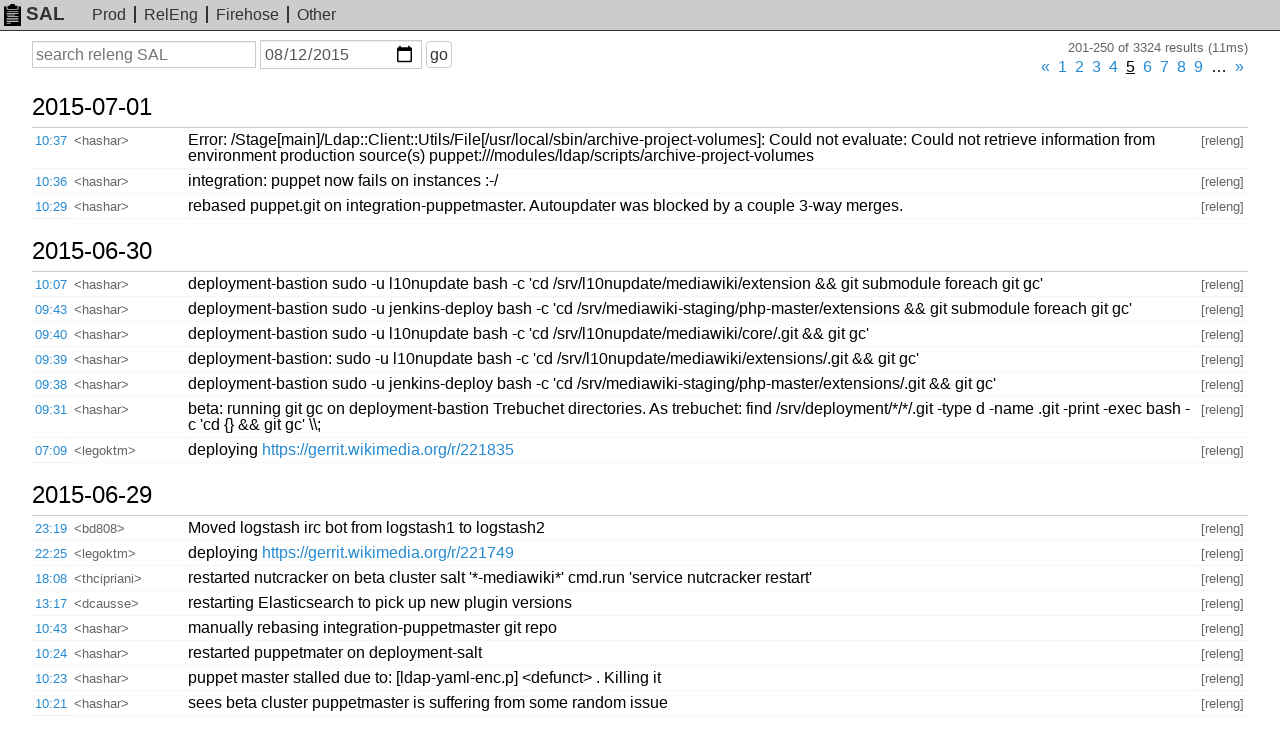

--- FILE ---
content_type: text/html; charset=UTF-8
request_url: https://sal.toolforge.org/releng?d=2015-08-12&p=4
body_size: 20687
content:
<!DOCTYPE html>
<html lang="en">
  <head>
    <meta http-equiv="Content-language" content="en">
    <meta charset="utf-8">
    <meta http-equiv="X-UA-Compatible" content="IE=edge">
    <meta name="viewport" content="width=device-width, initial-scale=1">
    <link rel="shortcut icon" type="image/x-icon" href="https://sal.toolforge.org/favicon.ico">
    <link rel="icon" type="image/x-icon" href="https://sal.toolforge.org/favicon.ico">
    <link rel="stylesheet" type="text/css" href="https://sal.toolforge.org/assets/main.css">
    <link href="/atom/releng" type="application/atom+xml" rel="alternate" title="Atom feed" />
    <title>releng SAL - SAL</title>
  </head>
  <body>
    <header class="header">
      <nav class="navbar">
        <a class="navbar-brand" href="/about"><img id="logo" src="https://sal.toolforge.org/assets/logo.png">SAL</a>
        <ul class="nav">
          <li><a href="/production">Prod</a></li>
          <li><a href="/releng">RelEng</a></li>
          <li><a href="/__all__">Firehose</a></li>
          <li><a href="/projects">Other</a></li>
        </ul>
      </nav>
    </header>

    <div class="container">
            <form id="search-form" method="get" action="/releng">
  <input type="hidden" name="p" value="0">
  <div>
    <label class="sr-only" for="q">Search</label>
    <input type="text" id="q" name="q" placeholder="search releng SAL" value="">
  </div>
  <div>
    <label class="sr-only" for="d">On or before date</label>
    <input type="date" id="d" name="d" placeholder="YYYY-MM-DD" value="2015-08-12">
  </div>
  <div>
    <button type="submit">go</button>
  </div>
</form>
<div class="hits">201-250 of 3324 results (11ms)</div>
<div class="pagination"><ul><li><a href="/releng?d=2015-08-12&amp;p=3" id="prev">&laquo;</a></li><li class=""><a href="/releng?d=2015-08-12&amp;p=0" id="prev">1</a></li><li class=""><a href="/releng?d=2015-08-12&amp;p=1" id="prev">2</a></li><li class=""><a href="/releng?d=2015-08-12&amp;p=2" id="prev">3</a></li><li class=""><a href="/releng?d=2015-08-12&amp;p=3" id="prev">4</a></li><li class="active"><a href="/releng?d=2015-08-12&amp;p=4" id="prev">5</a></li><li class=""><a href="/releng?d=2015-08-12&amp;p=5" id="prev">6</a></li><li class=""><a href="/releng?d=2015-08-12&amp;p=6" id="prev">7</a></li><li class=""><a href="/releng?d=2015-08-12&amp;p=7" id="prev">8</a></li><li class=""><a href="/releng?d=2015-08-12&amp;p=8" id="prev">9</a></li><li class="disabled"><span>&hellip;</span></li><li><a href="/releng?d=2015-08-12&amp;p=5" >&raquo;</a></li></ul></div><table class="sal">
          <tbody>
  <tr>
    <th colspan="4">
      <a class="day" href="/releng?d=2015-07-01">
        2015-07-01
      </a>
      <span class="section">§</span>
    </th>
  </tr>
    <tr>
  <td class="time"><a href="/log/AU8UGaiX6snAnmqnLiJF">10:37</a></td>
  <td class="nick">&lt;hashar&gt;</td>
  <td class="message">Error: /Stage[main]/Ldap::Client::Utils/File[/usr/local/sbin/archive-project-volumes]: Could not evaluate: Could not retrieve information from environment production source(s) puppet:///modules/ldap/scripts/archive-project-volumes</td>
  <td class="project">[releng]</td>
</tr>
            <tr>
  <td class="time"><a href="/log/AU8UGaiX6snAnmqnLiJE">10:36</a></td>
  <td class="nick">&lt;hashar&gt;</td>
  <td class="message">integration: puppet now fails on instances :-/</td>
  <td class="project">[releng]</td>
</tr>
            <tr>
  <td class="time"><a href="/log/AU8UGaiX6snAnmqnLiJD">10:29</a></td>
  <td class="nick">&lt;hashar&gt;</td>
  <td class="message">rebased puppet.git on integration-puppetmaster.  Autoupdater was blocked by a couple 3-way merges.</td>
  <td class="project">[releng]</td>
</tr>
            <tbody>
  <tr>
    <th colspan="4">
      <a class="day" href="/releng?d=2015-06-30">
        2015-06-30
      </a>
      <span class="section">§</span>
    </th>
  </tr>
    <tr>
  <td class="time"><a href="/log/AU8UGaiX6snAnmqnLiJC">10:07</a></td>
  <td class="nick">&lt;hashar&gt;</td>
  <td class="message">deployment-bastion sudo -u l10nupdate bash -c 'cd /srv/l10nupdate/mediawiki/extension &amp;&amp; git submodule foreach git gc'</td>
  <td class="project">[releng]</td>
</tr>
            <tr>
  <td class="time"><a href="/log/AU8UGaiX6snAnmqnLiJB">09:43</a></td>
  <td class="nick">&lt;hashar&gt;</td>
  <td class="message">deployment-bastion sudo -u jenkins-deploy bash -c 'cd /srv/mediawiki-staging/php-master/extensions &amp;&amp; git submodule foreach git gc'</td>
  <td class="project">[releng]</td>
</tr>
            <tr>
  <td class="time"><a href="/log/AU8UGaiX6snAnmqnLiJA">09:40</a></td>
  <td class="nick">&lt;hashar&gt;</td>
  <td class="message">deployment-bastion sudo -u l10nupdate bash -c 'cd /srv/l10nupdate/mediawiki/core/.git &amp;&amp; git gc'</td>
  <td class="project">[releng]</td>
</tr>
            <tr>
  <td class="time"><a href="/log/AU8UGaiX6snAnmqnLiI_">09:39</a></td>
  <td class="nick">&lt;hashar&gt;</td>
  <td class="message">deployment-bastion: sudo -u l10nupdate bash -c 'cd /srv/l10nupdate/mediawiki/extensions/.git &amp;&amp; git gc'</td>
  <td class="project">[releng]</td>
</tr>
            <tr>
  <td class="time"><a href="/log/AU8UGaiX6snAnmqnLiI-">09:38</a></td>
  <td class="nick">&lt;hashar&gt;</td>
  <td class="message">deployment-bastion sudo -u jenkins-deploy bash -c 'cd /srv/mediawiki-staging/php-master/extensions/.git &amp;&amp; git gc'</td>
  <td class="project">[releng]</td>
</tr>
            <tr>
  <td class="time"><a href="/log/AU8UGaiX6snAnmqnLiI9">09:31</a></td>
  <td class="nick">&lt;hashar&gt;</td>
  <td class="message">beta: running git gc on deployment-bastion Trebuchet directories. As trebuchet: find /srv/deployment/*/*/.git -type d -name .git -print -exec bash -c 'cd {} &amp;&amp; git gc' \\;</td>
  <td class="project">[releng]</td>
</tr>
            <tr>
  <td class="time"><a href="/log/AU8UGaiX6snAnmqnLiI8">07:09</a></td>
  <td class="nick">&lt;legoktm&gt;</td>
  <td class="message">deploying <a href="https://gerrit.wikimedia.org/r/221835" target="_blank">https://gerrit.wikimedia.org/r/221835</a></td>
  <td class="project">[releng]</td>
</tr>
            <tbody>
  <tr>
    <th colspan="4">
      <a class="day" href="/releng?d=2015-06-29">
        2015-06-29
      </a>
      <span class="section">§</span>
    </th>
  </tr>
    <tr>
  <td class="time"><a href="/log/AU8UGaiX6snAnmqnLiI7">23:19</a></td>
  <td class="nick">&lt;bd808&gt;</td>
  <td class="message">Moved logstash irc bot from logstash1 to logstash2</td>
  <td class="project">[releng]</td>
</tr>
            <tr>
  <td class="time"><a href="/log/AU8UGaiX6snAnmqnLiI6">22:25</a></td>
  <td class="nick">&lt;legoktm&gt;</td>
  <td class="message">deploying <a href="https://gerrit.wikimedia.org/r/221749" target="_blank">https://gerrit.wikimedia.org/r/221749</a></td>
  <td class="project">[releng]</td>
</tr>
            <tr>
  <td class="time"><a href="/log/AU8UGaiX6snAnmqnLiI5">18:08</a></td>
  <td class="nick">&lt;thcipriani&gt;</td>
  <td class="message">restarted nutcracker on beta cluster salt '*-mediawiki*' cmd.run 'service nutcracker restart'</td>
  <td class="project">[releng]</td>
</tr>
            <tr>
  <td class="time"><a href="/log/AU8UJaLj6snAnmqnLioI">13:17</a></td>
  <td class="nick">&lt;dcausse&gt;</td>
  <td class="message">restarting Elasticsearch to pick up new plugin versions</td>
  <td class="project">[releng]</td>
</tr>
            <tr>
  <td class="time"><a href="/log/AU8UGaiX6snAnmqnLiI4">10:43</a></td>
  <td class="nick">&lt;hashar&gt;</td>
  <td class="message">manually rebasing integration-puppetmaster git repo</td>
  <td class="project">[releng]</td>
</tr>
            <tr>
  <td class="time"><a href="/log/AU8UGaiX6snAnmqnLiI3">10:24</a></td>
  <td class="nick">&lt;hashar&gt;</td>
  <td class="message">restarted puppetmater on deployment-salt</td>
  <td class="project">[releng]</td>
</tr>
            <tr>
  <td class="time"><a href="/log/AU8UGaiX6snAnmqnLiI2">10:23</a></td>
  <td class="nick">&lt;hashar&gt;</td>
  <td class="message">puppet master stalled due to: [ldap-yaml-enc.p] &lt;defunct&gt; .  Killing it</td>
  <td class="project">[releng]</td>
</tr>
            <tr>
  <td class="time"><a href="/log/AU8UGaiX6snAnmqnLiI1">10:21</a></td>
  <td class="nick">&lt;hashar&gt;</td>
  <td class="message">sees beta cluster puppetmaster is suffering from some random issue</td>
  <td class="project">[releng]</td>
</tr>
            <tbody>
  <tr>
    <th colspan="4">
      <a class="day" href="/releng?d=2015-06-27">
        2015-06-27
      </a>
      <span class="section">§</span>
    </th>
  </tr>
    <tr>
  <td class="time"><a href="/log/AU8UGaiX6snAnmqnLiI0">02:42</a></td>
  <td class="nick">&lt;legoktm&gt;</td>
  <td class="message">deploying <a href="https://gerrit.wikimedia.org/r/221343" target="_blank">https://gerrit.wikimedia.org/r/221343</a> &amp; <a href="https://gerrit.wikimedia.org/r/221344" target="_blank">https://gerrit.wikimedia.org/r/221344</a></td>
  <td class="project">[releng]</td>
</tr>
            <tr>
  <td class="time"><a href="/log/AU8UGaiX6snAnmqnLiIz">02:36</a></td>
  <td class="nick">&lt;Krinkle&gt;</td>
  <td class="message">Reloading Zuul to deploy  <a href="https://gerrit.wikimedia.org/r/221342" target="_blank">https://gerrit.wikimedia.org/r/221342</a></td>
  <td class="project">[releng]</td>
</tr>
            <tr>
  <td class="time"><a href="/log/AU8UGaiX6snAnmqnLiIy">02:22</a></td>
  <td class="nick">&lt;Krinkle&gt;</td>
  <td class="message">Reloading Zuul to deploy <a href="https://gerrit.wikimedia.org/r/221338" target="_blank">https://gerrit.wikimedia.org/r/221338</a></td>
  <td class="project">[releng]</td>
</tr>
            <tr>
  <td class="time"><a href="/log/AU8UGaiX6snAnmqnLiIx">02:15</a></td>
  <td class="nick">&lt;legoktm&gt;</td>
  <td class="message">deploying <a href="https://gerrit.wikimedia.org/r/#/c/221337/" target="_blank">https://gerrit.wikimedia.org/r/#/c/221337/</a></td>
  <td class="project">[releng]</td>
</tr>
            <tr>
  <td class="time"><a href="/log/AU8UGaiX6snAnmqnLiIw">01:56</a></td>
  <td class="nick">&lt;legoktm&gt;</td>
  <td class="message">deploying <a href="https://gerrit.wikimedia.org/r/221333" target="_blank">https://gerrit.wikimedia.org/r/221333</a> &amp; <a href="https://gerrit.wikimedia.org/r/221334" target="_blank">https://gerrit.wikimedia.org/r/221334</a></td>
  <td class="project">[releng]</td>
</tr>
            <tr>
  <td class="time"><a href="/log/AU8UGaiX6snAnmqnLiIv">01:42</a></td>
  <td class="nick">&lt;legoktm&gt;</td>
  <td class="message">deploying <a href="https://gerrit.wikimedia.org/r/221331" target="_blank">https://gerrit.wikimedia.org/r/221331</a></td>
  <td class="project">[releng]</td>
</tr>
            <tr>
  <td class="time"><a href="/log/AU8UGaiX6snAnmqnLiIu">01:36</a></td>
  <td class="nick">&lt;legoktm&gt;</td>
  <td class="message">deploying <a href="https://gerrit.wikimedia.org/r/221330" target="_blank">https://gerrit.wikimedia.org/r/221330</a></td>
  <td class="project">[releng]</td>
</tr>
            <tr>
  <td class="time"><a href="/log/AU8UGaiX6snAnmqnLiIt">01:28</a></td>
  <td class="nick">&lt;legoktm&gt;</td>
  <td class="message">deploying <a href="https://gerrit.wikimedia.org/r/221329" target="_blank">https://gerrit.wikimedia.org/r/221329</a></td>
  <td class="project">[releng]</td>
</tr>
            <tr>
  <td class="time"><a href="/log/AU8UGaiX6snAnmqnLiIs">01:13</a></td>
  <td class="nick">&lt;legoktm&gt;</td>
  <td class="message">deploying <a href="https://gerrit.wikimedia.org/r/221328" target="_blank">https://gerrit.wikimedia.org/r/221328</a></td>
  <td class="project">[releng]</td>
</tr>
            <tr>
  <td class="time"><a href="/log/AU8UGaiX6snAnmqnLiIr">00:15</a></td>
  <td class="nick">&lt;legoktm&gt;</td>
  <td class="message">deploying <a href="https://gerrit.wikimedia.org/r/221316" target="_blank">https://gerrit.wikimedia.org/r/221316</a> &amp; <a href="https://gerrit.wikimedia.org/r/221318" target="_blank">https://gerrit.wikimedia.org/r/221318</a></td>
  <td class="project">[releng]</td>
</tr>
            <tbody>
  <tr>
    <th colspan="4">
      <a class="day" href="/releng?d=2015-06-26">
        2015-06-26
      </a>
      <span class="section">§</span>
    </th>
  </tr>
    <tr>
  <td class="time"><a href="/log/AU8UGaiX6snAnmqnLiIq">22:39</a></td>
  <td class="nick">&lt;marxarelli&gt;</td>
  <td class="message">Reloading Zuul to deploy <a href="https://gerrit.wikimedia.org/r/#/q/I3deec5e5a7ce7eee75268d0546eafb3e4145fdc7,n,z" target="_blank">I3deec5e5a7ce7eee75268d0546eafb3e4145fdc7</a></td>
  <td class="project">[releng]</td>
</tr>
            <tr>
  <td class="time"><a href="/log/AU8UGaiX6snAnmqnLiIp">22:20</a></td>
  <td class="nick">&lt;marxarelli&gt;</td>
  <td class="message">Reloading Zuul to deploy <a href="https://gerrit.wikimedia.org/r/#/q/I7affe14e878d5c1fc4bcb4dfc7f2d1494cd795b7,n,z" target="_blank">I7affe14e878d5c1fc4bcb4dfc7f2d1494cd795b7</a></td>
  <td class="project">[releng]</td>
</tr>
            <tr>
  <td class="time"><a href="/log/AU8UGaiX6snAnmqnLiIo">21:45</a></td>
  <td class="nick">&lt;legoktm&gt;</td>
  <td class="message">deploying <a href="https://gerrit.wikimedia.org/r/221295" target="_blank">https://gerrit.wikimedia.org/r/221295</a></td>
  <td class="project">[releng]</td>
</tr>
            <tr>
  <td class="time"><a href="/log/AU8UGaiX6snAnmqnLiIn">21:21</a></td>
  <td class="nick">&lt;marxarelli|lunch&gt;</td>
  <td class="message">running `jenkins-jobs update` to deploy <a href="https://gerrit.wikimedia.org/r/#/q/I7affe14e878d5c1fc4bcb4dfc7f2d1494cd795b7,n,z" target="_blank">I7affe14e878d5c1fc4bcb4dfc7f2d1494cd795b7</a></td>
  <td class="project">[releng]</td>
</tr>
            <tr>
  <td class="time"><a href="/log/AU8UGaiX6snAnmqnLiIm">18:46</a></td>
  <td class="nick">&lt;marxarelli&gt;</td>
  <td class="message">running `jenkins-jobs update '*bundle*'` to deploy <a href="https://gerrit.wikimedia.org/r/#/q/Icb31cf57bee0483800b41a2fb60d236fcd2d004e,n,z" target="_blank">Icb31cf57bee0483800b41a2fb60d236fcd2d004e</a></td>
  <td class="project">[releng]</td>
</tr>
            <tbody>
  <tr>
    <th colspan="4">
      <a class="day" href="/releng?d=2015-06-25">
        2015-06-25
      </a>
      <span class="section">§</span>
    </th>
  </tr>
    <tr>
  <td class="time"><a href="/log/AU8UGaiX6snAnmqnLiIl">23:38</a></td>
  <td class="nick">&lt;legoktm&gt;</td>
  <td class="message">deploying <a href="https://gerrit.wikimedia.org/r/221001" target="_blank">https://gerrit.wikimedia.org/r/221001</a></td>
  <td class="project">[releng]</td>
</tr>
            <tr>
  <td class="time"><a href="/log/AU8UGaiX6snAnmqnLiIk">21:21</a></td>
  <td class="nick">&lt;thcipriani&gt;</td>
  <td class="message">updated deployment-salt to match puppet by rm /var/lib/git/operations/puppet/modules/cassandra per godog's instructions</td>
  <td class="project">[releng]</td>
</tr>
            <tr>
  <td class="time"><a href="/log/AU8UGaiX6snAnmqnLiIj">19:09</a></td>
  <td class="nick">&lt;hashar&gt;</td>
  <td class="message">purged all WikidataQuality workspaces.  Got renamed to WikibaseQuality*</td>
  <td class="project">[releng]</td>
</tr>
            <tr>
  <td class="time"><a href="/log/AU8UGaiX6snAnmqnLiIi">14:22</a></td>
  <td class="nick">&lt;jzerebecki&gt;</td>
  <td class="message">reloading zuul for <a href="https://gerrit.wikimedia.org/r/#/c/220737/2" target="_blank">https://gerrit.wikimedia.org/r/#/c/220737/2</a></td>
  <td class="project">[releng]</td>
</tr>
            <tr>
  <td class="time"><a href="/log/AU8UGaiX6snAnmqnLiIh">14:20</a></td>
  <td class="nick">&lt;jzerebecki&gt;</td>
  <td class="message">killing a fellows idle shell zuul@gallium:~$ kill 13602</td>
  <td class="project">[releng]</td>
</tr>
            <tr>
  <td class="time"><a href="/log/AU8UGaiX6snAnmqnLiIg">11:03</a></td>
  <td class="nick">&lt;hashar&gt;</td>
  <td class="message">Rebooting  integration-raita and integration-vmbuilder-trusty</td>
  <td class="project">[releng]</td>
</tr>
            <tr>
  <td class="time"><a href="/log/AU8UGaiX6snAnmqnLiIf">11:01</a></td>
  <td class="nick">&lt;hashar&gt;</td>
  <td class="message">Unmounting /data/project and /home NFS mounts from integration-raita and integration-vmbuilder-trusty <a href="https://phabricator.wikimedia.org/T90610" target="_blank">https://phabricator.wikimedia.org/T90610</a></td>
  <td class="project">[releng]</td>
</tr>
            <tr>
  <td class="time"><a href="/log/AU8UGaiX6snAnmqnLiIe">10:45</a></td>
  <td class="nick">&lt;hashar&gt;</td>
  <td class="message">deployment-sca02 deleted /var/lib/puppet/state/agent_catalog_run.lock from June 5th</td>
  <td class="project">[releng]</td>
</tr>
            <tr>
  <td class="time"><a href="/log/AU8UGaiX6snAnmqnLiId">08:57</a></td>
  <td class="nick">&lt;hashar&gt;</td>
  <td class="message">Fixed puppet &quot;Can't dup Symbol&quot; on deployment-pdf01  by deleting puppet, /var/lib/puppet and reinstalling it from scratch <a href="https://phabricator.wikimedia.org/T87197" target="_blank">https://phabricator.wikimedia.org/T87197</a></td>
  <td class="project">[releng]</td>
</tr>
            <tr>
  <td class="time"><a href="/log/AU8UGaiX6snAnmqnLiIc">08:39</a></td>
  <td class="nick">&lt;hashar&gt;</td>
  <td class="message">apt-get upgrade deployment-salt</td>
  <td class="project">[releng]</td>
</tr>
            <tr>
  <td class="time"><a href="/log/AU8UGaiX6snAnmqnLiIb">08:08</a></td>
  <td class="nick">&lt;hashar&gt;</td>
  <td class="message">deployment-pdf01 deleted /var/log/ocg/ content. Last entry is from July 25th 2014 and puppet complains with &lt;tt&gt;e[/var/log/ocg]: Not removing directory; use 'force' to override&lt;/tt&gt;</td>
  <td class="project">[releng]</td>
</tr>
            <tr>
  <td class="time"><a href="/log/AU8UGaiX6snAnmqnLiIa">08:05</a></td>
  <td class="nick">&lt;hashar&gt;</td>
  <td class="message">apt-get upgrade deployment-pdf01</td>
  <td class="project">[releng]</td>
</tr>
            <tr>
  <td class="time"><a href="/log/AU8UGaiX6snAnmqnLiIZ">06:37</a></td>
  <td class="nick">&lt;Krinkle&gt;</td>
  <td class="message">Reloading Zuul to deploy <a href="https://gerrit.wikimedia.org/r/220712" target="_blank">https://gerrit.wikimedia.org/r/220712</a></td>
  <td class="project">[releng]</td>
</tr>
            <tr>
  <td class="time"><a href="/log/AU8UGaiX6snAnmqnLiIY">06:33</a></td>
  <td class="nick">&lt;Krinkle&gt;</td>
  <td class="message">Reloading Zuul to deploy <a href="https://gerrit.wikimedia.org/r/220705" target="_blank">https://gerrit.wikimedia.org/r/220705</a></td>
  <td class="project">[releng]</td>
</tr>
            <tbody>
  <tr>
    <th colspan="4">
      <a class="day" href="/releng?d=2015-06-24">
        2015-06-24
      </a>
      <span class="section">§</span>
    </th>
  </tr>
    <tr>
  <td class="time"><a href="/log/AU8UGaiX6snAnmqnLiIX">19:31</a></td>
  <td class="nick">&lt;hashar&gt;</td>
  <td class="message">rebooting deployment-cache-upload02</td>
  <td class="project">[releng]</td>
</tr>
            <tr>
  <td class="time"><a href="/log/AU8UGaiX6snAnmqnLiIW">19:28</a></td>
  <td class="nick">&lt;hashar&gt;</td>
  <td class="message">fixing DNS puppet etc on deployment-cache-upload02</td>
  <td class="project">[releng]</td>
</tr>
            <tr>
  <td class="time"><a href="/log/AU8UGaiX6snAnmqnLiIV">19:24</a></td>
  <td class="nick">&lt;hashar&gt;</td>
  <td class="message">rebooting deployment-zookeeper to get rid of the /home NFS <a href="https://phabricator.wikimedia.org/T102169" target="_blank">https://phabricator.wikimedia.org/T102169</a>  </td>
  <td class="project">[releng]</td>
</tr>
    </table>
<div class="pagination"><ul><li><a href="/releng?d=2015-08-12&amp;p=3" id="prev">&laquo;</a></li><li class=""><a href="/releng?d=2015-08-12&amp;p=0" id="prev">1</a></li><li class=""><a href="/releng?d=2015-08-12&amp;p=1" id="prev">2</a></li><li class=""><a href="/releng?d=2015-08-12&amp;p=2" id="prev">3</a></li><li class=""><a href="/releng?d=2015-08-12&amp;p=3" id="prev">4</a></li><li class="active"><a href="/releng?d=2015-08-12&amp;p=4" id="prev">5</a></li><li class=""><a href="/releng?d=2015-08-12&amp;p=5" id="prev">6</a></li><li class=""><a href="/releng?d=2015-08-12&amp;p=6" id="prev">7</a></li><li class=""><a href="/releng?d=2015-08-12&amp;p=7" id="prev">8</a></li><li class=""><a href="/releng?d=2015-08-12&amp;p=8" id="prev">9</a></li><li class="disabled"><span>&hellip;</span></li><li><a href="/releng?d=2015-08-12&amp;p=5" >&raquo;</a></li></ul></div>          </div>

    <footer class="footer">
      <ul class="nav">
        <li><a href="/about">about</a></li>
      </ul>
    </footer>
  </body>
</html>
